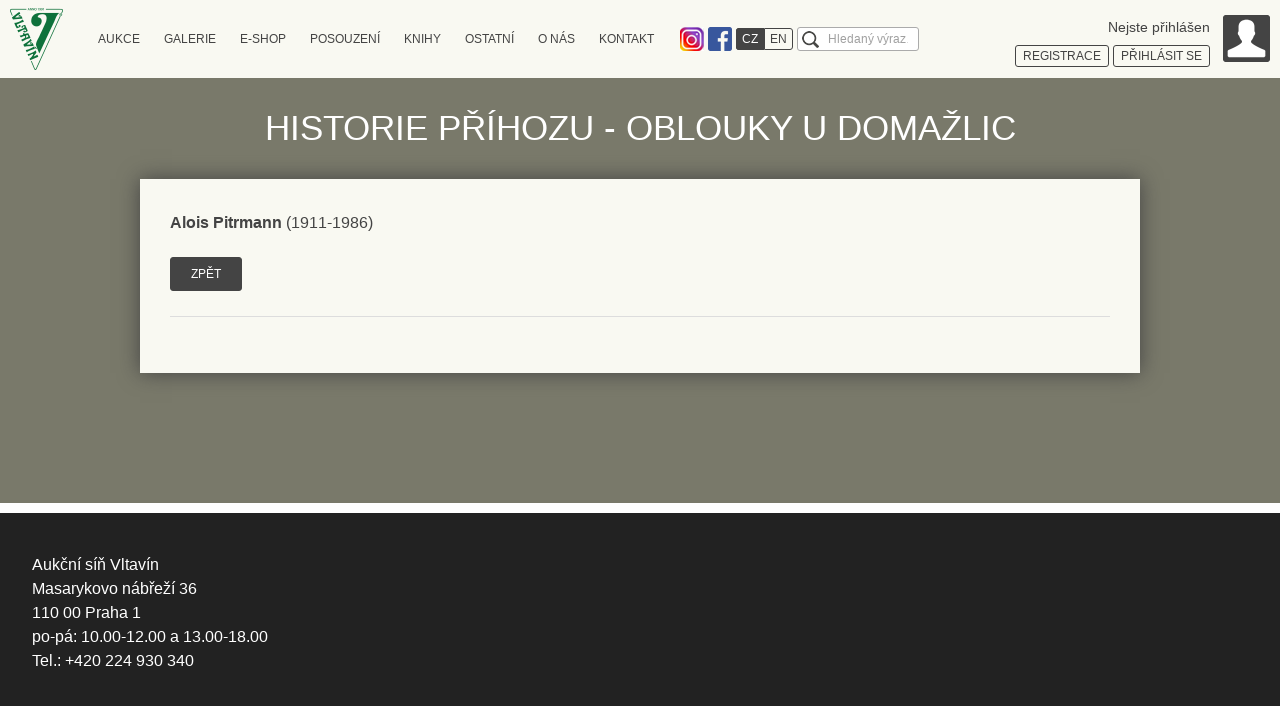

--- FILE ---
content_type: text/html; charset=UTF-8
request_url: https://www.auctions-art.cz/aukce_historie.php?lang=cz&history=1&aukce=844&id=7&autor=&start=4680&&pocet=30&polozky=2&filtr=0&filter=&online=0&charity=0
body_size: 5140
content:
<!DOCTYPE html>
<!--[if IE 7 ]>    <html lang="cs" class="ie7 no-js"> <![endif]-->
<!--[if IE 8 ]>    <html lang="cs" class="ie8 no-js"> <![endif]-->
<!--[if IE 9 ]>    <html lang="cs" class="ie9 no-js"> <![endif]-->
<!--[if (gt IE 9)|!(IE)]><!--> <html lang="cs" class="no-js"> <!--<![endif]-->
<head>
	<meta charset="utf-8" />
	<!--[if IE]><meta http-equiv="X-UA-Compatible" content="IE=edge,chrome=1"><![endif]-->
	<meta name="author" content="Flexisoftware s.r.o. - profesionální tvorba webových stránek" />
	<meta name="keywords" content="Aukce obrazů, aukční síň, aukční díla, díla" />
	<meta name="description" content="Aukční síň Vltavín - prodej, odhad a restaurování umění." />
	<meta name="robots" content="index, follow">
	<meta name="viewport" content="width=device-width, initial-scale=1.0, minimum-scale=1, maximum-scale=4.0, user-scalable=1" />
	<title>Historie příhozu - Oblouky u Domažlic | Aukční síň Vltavín</title>
	<link rel="stylesheet" href="http://fonts.googleapis.com/css?family=Roboto:300,400&amp;subset=latin,latin-ext">
	<link rel="stylesheet" href="https://www.auctions-art.cz/css_sk/style.css?v=8" media="screen, projection" />
	<link rel="stylesheet" href="https://www.auctions-art.cz/css_sk/print.css?v=2" media="print" />
	<link rel="shortcut icon" href="https://www.auctions-art.cz/favicon.ico?v=1" />
	<script type="text/javascript" src="https://www.auctions-art.cz/js/modernizr.min.js"></script>
	<script>document.documentElement.className = document.documentElement.className.replace('no-js', 'js');</script>
	<!--[if lte IE 8]>
	<script src="./js/respond.min.js"></script>
	<![endif]-->
	<style>
		.crossroad-auctions-list .box-std:after {
			display: block;
			clear: both;
			content: "";
		}
	</style>
</head>

<body class="page-subpage">
<p id="menu-accessibility">
	<a title="Přejít k obsahu (Klávesová zkratka: Alt + 2)" accesskey="2" href="#main">Přejít k obsahu</a>
	<span class="hide">|</span>
	<a href="#menu-main">Přejít k hlavnímu menu</a>
	<span class="hide">|</span>
	<a href="#form-search">Přejít k vyhledávání</a>
</p>
<div id="main">
	<div class="row-main">
		<h1 class="title">Historie příhozu - Oblouky u Domažlic</h1>
		<div class="box-std history">



<p><b>Alois Pitrmann</b> (1911-1986)</p>
	<div id="autor" class="hidden">
	<span><i>žák prof. J. Loukoty a J. Obrovského na AVU v Praze, prof. Matějčka a J. Mukařovského na FF UK tamtéž; malíř, grafik, historik umění; doktor práv, doktor filosofických věd; učil na středních školách, počátkem 60. let krátce působil na PedF UK; byl především krajinářem, portrétistou, věnoval se i spirituální tvorbě; vytvořil několik grafických cyklů a grafické portréty B. Němcové a K. H. Máchy; věnoval se kresbě, ilustrační tvorbě, je autorem několika plastik z patinované sádry; v 60. letech rozvíjel popularizační aktivity v oboru výtvarného umění (cyklus přednášek Nebojte se umění); psal poezii, filosofické a náboženské eseje, z nichž většina zůstala v rukopise; publikoval řadu odborných prací, literárních děl věnovaných životům významných umělců (Vonící země, Malířské evokace), několik básnických sbírek a poem; zabýval se také heraldikou; zastoupen ve sbírkách GHMP, AJG v Hluboké nad Vltavou, GVU v Karlových Varech, Lounech a Litoměřicích, Památníku Terezín, státních galerií v Drážďanech, Budapešti a v Mnichově, v Královské akademii umění v Kodani, v Musée de l'Art Wallon v Liége, Biblioteca Nacional v Lisabonu, Tate Gallery v Londýně, Musée des Beaux-Arts v Lyonu, Museo del Prado v Madridu, Bibliothéque Nationale v Paříži, Museum voor Schone Kunsten v Ostende a jinde <i>(Slovník českých a slovenských výtvarných umělců 1950 - 2003, Výtvarné centrum Chagall Ostrava 2003)</i></i></span>

			<p>akvarel, tempera, tuš, papír, 44 x 61,5 cm, sign. PD Pitrmann, rám, LD popsáno autorem, Antikvariát Dlážděná</p>
	</div>
<p><a class="btn" href="javascript:void(0);"  onclick="window.history.back(1)"><span>Zpět</span> </a></p>
<hr />









</div>
</div>

<div class="row-main header-mobile">
    <div id="box-header">
        <div id="header">
                            <p id="logo">
                    <a href="https://www.auctions-art.cz/?lang=cz">
                        <img width="53" height="62" src="https://www.auctions-art.cz/img/logo-vltavin.png" alt="Vltavín" />
                    </a>
                </p>
                    </div>
        <div id="menu-main">
            <ul class="reset menu">
                <li class="more">
                    <a>
                        <span>Aukce</span>
                    </a>
                    <div class="submenu">
                        <div class="container">

                            <div class="inner">
                                <a class="title auction">Sálové aukce</a>
                                <ul class="reset">
                                                                    </ul>
                            </div>

                            <div class="inner">
                                <a class="title auction-online">On-line aukce</a>
                                <ul class="reset">
                                    
                                        <li><a href="https://www.auctions-art.cz/aukce.php?lang=cz&aukce=1081&online=1"><a href="https://livebid.cz/auction/vltavin_leden2026_malba">eAukce Malba 20. - 21. století</a></a></li>
                                    
                                        <li><a href="https://www.auctions-art.cz/aukce.php?lang=cz&aukce=1104&online=1">Petr Ptáček a Milan Bauer</a></li>
                                    
                                        <li><a href="https://www.auctions-art.cz/aukce.php?lang=cz&aukce=1105&online=1">Jiří Chadima</a></li>
                                                                    </ul>
                            </div>
                            <div class="inner">
                                <a class="title auction-charity">Charitativní aukce</a>
                                <ul class="reset">
                                                                    </ul>
                            </div>
                            <div class="inner">
                                <a class="title auction-info">AUKCE INFO</a>
                                <ul class="reset">
                                    <!--                                    <li>-->
                                    <!--                                        <a href="#">--><!--</a>-->
                                    <!--                                    </li>-->
                                    <li>
                                        <a href="https://www.auctions-art.cz/aukce_kalendar.php?lang=cz">Kalendář aukcí</a>
                                    </li>
                                    <li>
                                        <a href="https://www.auctions-art.cz/aukce_vysledky_main.php?lang=cz">Výsledky aukcí</a>
                                    </li>
                                    <li>
                                        <a href="https://www.auctions-art.cz/limitni_listek.php?lang=cz">Limitní lístek</a>
                                    </li>
                                    <li>
                                        <a href="https://www.auctions-art.cz/aukce.php?lang=cz&aukce=844&history=1">Historie aukcí</a>
                                    </li>
                                                                        <li>
                                        <a href="https://www.auctions-art.cz//file/Casto_kladene_otazky_FAQ_022021.pdf">FAQ - Často kladené otázky</a>
                                    </li>
                                </ul>

                            </div>
                        </div>
                    </div>
                </li>
                <li class="more">
                    <a>
                        <span>Galerie</span>
                    </a>
                    <div class="submenu">
                        <div class="container">
                            <!--
                            <a href="https://www.auctions-art.cz/historie_vystav.php?lang=--><!--">--><!--</a><
                            -->
                            <div class="inner">
                                <a href="https://www.auctions-art.cz/galleries.php?lang=cz" class="title auction-head">AKTUALNÍ VÝSTAVA</a>
                            </div>
                            <!--<div class="inner">
                                <a href="https://www.auctions-art.cz/aukce_autori_seznam.php?lang=cz" class="title auction-head">SOUČASNÉ UMĚNÍ</a>
                            </div>-->
                            <!-- <div class="inner">
                                <a href="https://www.auctions-art.cz/nakladatelstvi.php?lang=cz" class="title auction-head">E-SHOP</a>
                            </div>-->
                            <div class="inner">
                                <a href="https://www.auctions-art.cz/galerie_eshop.php?lang=cz" class="title auction-head">SOUČASNÉ UMĚNÍ</a>
                            </div>
                            <!--<div class="inner">
                                <a href="https://www.auctions-art.cz/autori_seznam.php?lang=cz" class="title auction-online">AUTOŘI - SEZNAM</a>
                            </div>
                            <div class="inner">
                                <a href="https://www.auctions-art.cz/autori_kategorie.php?lang=cz" class="title auction-head">AUTOŘI - KATEGORIE</a>
                            </div>-->
                        </div>
                    </div>
                </li>

                <li>
                    <a href="https://www.vltavinart.cz/" target="_blank">
                        <span>E-SHOP</span>
                    </a>
                </li>

                <li>
                    <a href="https://www.auctions-art.cz/posouzeni_dila.php?lang=cz">
                        <span>Posouzení</span>
                    </a>
                </li>
 
 
                                <li class="more">
                    <a>
                        <span class="ico-external">Knihy</span>
                    </a>
                    <div class="submenu">
                        <div class="container">
                             <div class="inner">
                                <a href="https://www.auctions-art.cz/nakladatelstvi.php?lang=cz" class="title auction-book">Nakladatelství</a>
                            </div>
                                                          <div class="inner">
                                <a href="http://www.adplus.cz/" target="_blank" class="title auction-book">Antikvariát Dlážděná</a>
                            </div>
                               <div class="inner">
                                <a href="http://www.antikvariat-vltavin.cz/" target="_blank"class="title auction-book">Antikvariát Ostrovní</a>
                            </div>   
                            
                            <div class="inner">
                                 <a href="https://www.antiqari.at/" target="_blank"class="title auction-book">Antiqari.at Radhošťská</a>
                            </div>
                            
                            <!--<div class="inner mouseover">
                                <a href="#" class="title auction-mail" onclick="return false">Antikvariát</a>
                                <ul class="reset hide">
                                    <li>
                                        <a href="http://www.adplus.cz/" target="_blank">Antikvariát Dlážděná</a>
                                    </li>
                                    <li>
                                        <a href="http://www.antikvariat-vltavin.cz/" target="_blank">Antikvariát Ostrovní</a>
                                    </li>                                   
                                    <li>
                                        <a href="https://www.antiqari.at/" target="_blank">Antiqari.at Radhošťská</a>
                                    </li>
                                </ul>
                            </div>-->
                            
                        </div>
                    </div>
                </li>
                <li class="more">
                    <a>
                        <span class="ico-external">Ostatní</span>
                    </a>

                    <div class="submenu">
                        <div class="container">
                            <div class="inner">
<!--                                <p class="title"></p>-->
                                <ul class="reset">
                                    <li>
                                        <a href="https://www.auctions-art.cz/predplatne.php?lang=cz">Předplatné katalogu</a>
                                    </li>
                                    <li>
                                        <a href="https://www.auctions-art.cz/file/jak_drazit.pdf" target="_blank" class="ico-pdf">Jak dražit</a>
                                    </li>
                                    <li>
                                        <a href="https://www.auctions-art.cz/file/akcni_vyhlaska_cz.pdf" target="_blank" class="ico-pdf">Dražební vyhláška</a>
                                    </li>
                                </ul>
                            </div>
                            <div class="inner">
                                <a href="https://www.auctions-art.cz/restaurovani.php?lang=cz" class="title auction-brush">Restaurování</a>
                            </div>
                            <div class="inner">
                                <a href="https://www.auctions-art.cz/expedice_nova.php?lang=cz" class="title auction-mail">Expedice</a>
                            </div>
                        </div>
                    </div>
                </li>
                <li>
                    <a href="https://www.auctions-art.cz/onas.php?lang=cz">
                        <span>O nás</span>
                    </a>
                </li>
                <li>
                    <a href="https://www.auctions-art.cz/kontakt.php?lang=cz">
                        <span>Kontakt</span>
                    </a>
                </li>
            </ul>
        </div>


  <p class="ico-instagram">
            <a href="https://www.instagram.com/galerievltavin/" target="_blank">Instagram</a>
        </p>


  <p class="ico-facebook">
            <a href="https://www.facebook.com/pages/Galerie-VLTAVÍN/275378186971" target="_blank">Facebook</a>
        </p>

  
        <div class="menu-lang">
            <ul class="reset">
                                        <li class="active"><a href="https://www.auctions-art.cz/aukce_historie.php?lang=cz&history=1&aukce=844&id=7&autor=&start=4680&&pocet=30&polozky=2&filtr=0&filter=&online=0&charity=0">CZ</a></li>
                        <li><a href="https://www.auctions-art.cz/aukce_historie.php?lang=en&history=1&aukce=844&id=7&autor=&start=4680&&pocet=30&polozky=2&filtr=0&filter=&online=0&charity=0">EN</a></li>
                                    </ul>
        </div>

        <div id="form-search">
            <form name="search" action="https://www.auctions-art.cz/search.php?lang=cz&filtr=9&aukce=844&start=0" method="get" class="search">
                <fieldset>
                    <h2 class="vhide"><label for="search">Vyhledávání</label></h2>
                    <input type="hidden" name="lang" value="cz" />
                    <p class="inner">
                        <span class="inp-fix">
                            <input type="text" name="q" id="search" placeholder="Hledaný výraz&hellip;" class="inp-text" />
                        </span>
                        <button type="submit" class="btn-search"><span>hledat</span></button>
                    </p>
                </fieldset>
            </form>
        </div>
    </div>

    <div class="box-login">
        <div class="inner">
            <div class="content">
                                    <p>
                        <div>Nejste přihlášen</div>
                        <a href="registrace.php?lang=cz" class="btn btn-white open-login">
                            <span>registrace</span>
                        </a>
                        <a href="#" class="btn btn-white open-login">
                            <span>Přihlásit se</span>
                        </a>
                    </p>
                
            </div>
            <a href="#" class="avatar open-login">
                <img width="47" height="47" src="https://www.auctions-art.cz/img/bg/ico-avatar.png" alt="Alternativní popisek" />
            </a>
        </div>
        
            <div class="login-form">
                <div class="inner">
                    <form name="login" class="form-std" action="https://www.auctions-art.cz/aukce.php?lang=cz&history=1&autor=&start=4680&pocet=30&aukce=844" method="post" >
                        <p>
                            <label for="nick">Přihlašovací jméno</label>
                            <span class="inp-fix">
                                <input id="nick" name="nick" type="text" class="text inp-text" value="" title="uživatelské jméno"  />
                            </span>
                        </p>
                        <p>
                            <label for="passwd">Heslo</label>
                            <span class="inp-fix">
                                <input id="passwd" name="passwd" type="password" class="text inp-text" value="" title="heslo"  />
                            </span>
                        </p>
                        <p>
                            <button type="submit" class="submit btn" value="Potvrdit">
                                <span>Potvrdit</span>
                            </button>
                        </p>
                    </form>
                    Pokud nemáte přihlašovací jméno, <a href="registrace.php?lang=cz"><br>zaregistrujte se</a></a>
                    <p><a href="obnoveni_hesla.php?lang=cz">Obnovení zapomenutého hesla</a></p>
                    <p><a href="/registrace.php?lang=cz#gdpr">Informace o GDPR</a></p>
                    <!-- <a href="https://www.livebid.cz/vltavin/login" class="btn"><span style="text-transform: none;"><img src="img/LIVEBID_RGB_small.png" style="height: 24px; margin-right: 20px;">Přihlásit se přes LiveBid</span></a> -->
                </div>
            </div>
            </div>

    <div id="menu-mobile">
        <a href="#menu-main" class="menu">Hlavní menu</a>
        <a href="#form-search" class="search">Vyhledávání</a>
    </div>


</div>

<div id="footer">
    <div class="row-main">
        <div class="item">
            <p class="address">
                Aukční síň Vltavín<br>
                Masarykovo nábřeží 36<br>
                110 00 Praha 1<br>
                po-pá: 10.00-12.00 a 13.00-18.00<br>
                Tel.: +420 224 930 340<br>
            </p>
        </div>

        <div class="item">
                        
                </div>
        	</div>
</div>
<script src="https://www.auctions-art.cz/js/jquery.js"></script>
<script src="https://www.auctions-art.cz/js/jquery.selectbox.js"></script>
<script src="https://www.auctions-art.cz/js/jquery.cycle.js"></script>
<script type="text/javascript" src="https://www.auctions-art.cz/scripts/default.js"></script>
<script type="text/javascript" src="https://www.auctions-art.cz/scripts/jquery.lightbox-0.5.min.js"></script>
<script type="text/javascript" src="https://www.auctions-art.cz/scripts/plugins/jquery.prompt.form.js"></script>
<script src="https://www.auctions-art.cz/js/picturefill-background.js"></script>
<script src="https://www.auctions-art.cz/js/sk.js"></script>
<script src="https://www.auctions-art.cz/js/sk/sk.widgets.Thickbox.js"></script>
<script src="https://www.auctions-art.cz/js/masonry.pkgd.min.js"></script>
<script src="https://www.auctions-art.cz/js/app.js?v=6"></script>
<script>
                        App.run({})
</script>
<script>
    $(document).ready(function () {
        Vltavin.init();

        /*$('.mouseover').hover(
            function () {
                var $this = $(this);
                var $ul = $(this).find('> ul');
                var height = $ul.height();
                var $parent = $this.parent();

                $parent.animate({height: $parent.height() + height}, 250);
                $ul.show();
            },
            function () {
                var $this = $(this);
                var $ul = $(this).find('> ul');
                var height = $ul.height();
                var $parent = $this.parent();

                $parent.animate({height: $parent.height() - height}, 250, function () {
                    $ul.hide();
                });
            }
        );*/
    });
</script>
<script>
    (function(i,s,o,g,r,a,m){i['GoogleAnalyticsObject']=r;i[r]=i[r]||function(){
            (i[r].q=i[r].q||[]).push(arguments)},i[r].l=1*new Date();a=s.createElement(o),
        m=s.getElementsByTagName(o)[0];a.async=1;a.src=g;m.parentNode.insertBefore(a,m)
    })(window,document,'script','https://www.google-analytics.com/analytics.js','ga');

    ga('create', 'UA-83614713-1', 'auto');
    ga('send', 'pageview');

</script>
</body>
</html>


--- FILE ---
content_type: application/javascript
request_url: https://www.auctions-art.cz/js/sk.js
body_size: 2300
content:
!function(a){var b=window.sk={mediator:a({}),base:{},utils:{},widgets:{},events:{}};b.extend=function(a,b){var c=function(){};c.prototype=b.prototype,a.prototype=new c,a._super=b.prototype,a.prototype.constructor=a}}(jQuery),function(a){sk.widgets.Thickbox=function(){this.overlay=null,this.overlayI=null,this.window={},this.$doc=a(document),this.$body=a("body"),this.$html=a("html"),this.langcode=this.$html.attr("lang")||"cs",this.langs={cs:{close:"Zavřít",prev:"Zpět",next:"Další"},en:{close:"Close",prev:"previous",next:"next"},de:{close:"Zumachen",prev:"vorige",next:"folgend"},es:{close:"Vaer",prev:"previo",next:"siguiente"},fr:{close:"Fermer",prev:"précédant",next:"suivant"},it:{close:"Chiudere",prev:"previo",next:" veniente"},ru:{close:"закрыть",prev:"предшествующий",next:"последующий"}},this.langs["cs-CZ"]=this.langs.cs,this.langs["en-GB"]=this.langs["en-US"]=this.langs["en-CA"]=this.langs.en,this.langs["de-DE"]=this.langs.de,this.langs["ru-RU"]=this.langs.ru,this.langs["fr-FR"]=this.langs.fr,this.html="						<div id='sk-content'> 							<p id='sk-box-pager'> 								<a href='#' id='sk-box-prev' rel=''><span>"+this.langs[this.langcode].prev+"</span></a> 								<span id='sk-box-pages'></span> 								<a href='#' id='sk-box-next' rel=''><span>"+this.langs[this.langcode].next+"</span></a> 							</p> 							<h2 id='sk-box-title'></h2> 							<div id='sk-box-desc'></div> 							<a href='#' id='sk-box-image' title='"+this.langs[this.langcode].next+"'></a> 						</div> 					 		<a href='#' id='sk-box-close' title='"+this.langs[this.langcode].close+"'> <span>"+this.langs[this.langcode].close+"</span></a> ",this.width=600,this.autoWidth=!1,this.onOpen=null,this.onLoad=null,this.onClose=null,this.isOpen=!1},sk.widgets.Thickbox.prototype={constructor:sk.widgets.Thickbox,control:function(b){this.$doc.delegate(b,"click",a.proxy(function(c){this.open(a(c.currentTarget),a(b)),c.preventDefault()},this))},open:function(b,c){this.isOpen||(this.isOpen=!0,this.overlayShow(),this.boxShow(),this.handleOnOpen()),this.window.elem.addClass("loading").focusin(function(){a(this).addClass("focus")}).focusout(function(){a(this).removeClass("focus")}),this.window.pages.hide(),this.window.next.hide(),this.window.prev.hide(),this.window.image.hide(),this.window.title.hide(),"undefined"!=typeof b&&this.group(b,c)},group:function(b,c){var d=b.attr("data-rel"),e=this,f=c.filter('[data-rel="'+d+'"]');if(d&&f.length>1){var g="";f.each(function(a){g+=" <a href='"+this.href+"'>"+(a+1)+"</a> "}),this.window.pages.empty().append(g),numbers=a("a",this.window.pages),numbers.bind("click",{that:this,numbers:numbers,all:f},this.handleNumbers).eq(f.index(b)).trigger("click"),this.window.prev.bind("click",function(){var b=a(".active",e.window.pages).prev().length?a(".active",e.window.pages).prev():a("a",e.window.pages).last();return b.trigger("click"),!1}),this.window.next.bind("click",function(){var b=a(".active",e.window.pages).next().length?a(".active",e.window.pages).next():a("a",e.window.pages).first();return b.trigger("click"),!1}),this.$doc.bind("keyup",{that:this},this.handleKeyPage),this.window.pages.show(),this.window.next.show(),this.window.prev.show()}else this.preload(b.get(0).href,b)},openUrl:function(a){this.open(),this.preloadUrl(a)},openHtml:function(a){this.open(),this.window.content.show().html(a),this.handleOnLoad(a)},openHash:function(a){this.open(),this.preloadHash(a)},preload:function(b,c){var d=/\.jpg|\.png|\.gif$/i,e=/#/,f=c.attr("href");if(-1!==b.search(d)){var g=(a("img",c),c.data("thickbox")&&c.data("thickbox").title||""),h=c.data("thickbox")&&c.data("thickbox").longdesc||"",i=c.data("thickbox")&&c.data("thickbox").desc||"";i=i+(i&&h?", ":"")+(h?'<a href="'+h+'">'+h+"</a>":""),g?this.window.title.show().text(g):this.window.title.hide(),i?this.window.content.show().html("<p>"+i+"</p>"):this.window.content.hide(),this.window.image.show(),this.preloadImage(b)}else 0==f.search(e)||-1!=f.search(e)&&window.location.href.split("#")[0]==b.split("#")[0]?this.preloadHash(b):this.preloadUrl(b)},preloadImage:function(b){imgPreloader=document.createElement("img"),a(imgPreloader).bind("load",{that:this},function(a){var b=a.data.that,c=this.width;b.window.image.empty().append(this),b.autoWidth&&(b.width=c+68,b.boxPosition()),b.handleOnLoad(this)}),a(imgPreloader).attr("src",b)},preloadUrl:function(b){var c=this,d="?",e=/\?/;-1!=b.search(e)&&(d="&"),a.get(b+d+"ajax=true",function(d){var e=-1!=b.search(/#/)?b.split("#")[1]:"";if(""!=e)var f=a("<div>"+d+"</div>"),g=a("#"+unescape(e),f).clone();else var g=d;c.window.content.show().html(g),c.window.image.hide(),a("#sk-box-bottom-left, #sk-box-bottom-right").css("position","absolute"),c.handleOnLoad(g)})},preloadHash:function(b){if(-1!=b.search(/#/))var c=b.split("#")[1];else var c=b;if(a("#"+c).size()>0)var d=a("#"+c).html();else d="Hash nenalezen";this.window.content.show().html(d),this.window.image.hide(),this.handleOnLoad(d)},close:function(){this.isOpen=!1,this.handleOnClose(),this.boxHide(),this.overlayHide()},boxShow:function(){this.window.elem=a('<div id="sk-box-window"></div>'),this.window.elem.html(this.html).appendTo(this.$body),this.window.close=a("#sk-box-close",this.window.elem),this.window.title=a("#sk-box-title",this.window.elem),this.window.content=a("#sk-box-desc",this.window.elem),this.window.pager=a("#sk-box-pager",this.window.elem),this.window.pages=a("#sk-box-pages",this.window.elem),this.window.prev=a("#sk-box-prev",this.window.elem),this.window.next=a("#sk-box-next",this.window.elem),this.window.image=a("#sk-box-image",this.window.elem),this.window.close.bind("click",{that:this},this.handleClose),this.$doc.bind("keyup",{that:this},this.handleKeyClose),this.window.image.bind("click",{that:this},function(a){var b=a.data.that;return b.window.next.trigger("click"),!1}),this.boxPosition()},boxHide:function(){this.window.close.unbind(),this.window.next.unbind(),this.window.prev.unbind(),this.window.pages.find("a").unbind(),this.$doc.unbind("keyup",this.handleKeyClose).unbind("keyup",this.handleKeyPage),this.window.elem.remove()},boxPosition:function(){var a=this.$html.scrollTop()||this.$body.scrollTop();this.window.elem.css({marginLeft:"-"+this.width/2+"px",width:this.width+"px",top:a+40+"px"})},overlayShow:function(){var b=this.$doc.height();this.overlayI=a('<iframe id="sk-box-HideSelect"></iframe>').height(b).appendTo(this.$body),this.overlay=a('<div id="sk-box-overlay"></div>').height(b).appendTo(this.$body),this.overlay.bind("click",{that:this},this.handleClose)},overlayHide:function(){this.overlay.unbind().remove(),this.overlayI.remove()},getKey:function(a){var b;if(!a)var a=window.event;a.keyCode?b=a.keyCode:a.which&&(b=a.which);var c=String.fromCharCode(b).toLowerCase();return[b,c]},handleClose:function(a){return a.data.that.close(),!1},handleKeyClose:function(a){var b=a.data.that,c=b.getKey(a);return 27==c[0]&&b.window.close.trigger("click"),!1},handleKeyPage:function(a){var b=a.data.that,c=b.getKey(a);return 37==c[0]?b.window.prev.filter(":visible").trigger("click"):39==c[0]&&b.window.next.filter(":visible").trigger("click"),!1},handleNumbers:function(b){var c=b.data.numbers,d=b.data.that,e=a(this),f=c.index(this);return c.removeClass("active"),e.addClass("active"),d.preload(this.href,b.data.all.eq(f)),!1},handleOnOpen:function(){"function"==typeof this.onOpen&&this.onOpen.call(this,this.window.elem)},handleOnLoad:function(a){this.overlay.height(this.$doc.height()),"function"==typeof this.onLoad&&this.onLoad.call(this,this.window.elem,a),this.window.elem.removeClass("loading")},handleOnClose:function(){"function"==typeof this.onClose&&this.onClose.call(this,this.window.elem)}}}(jQuery);
